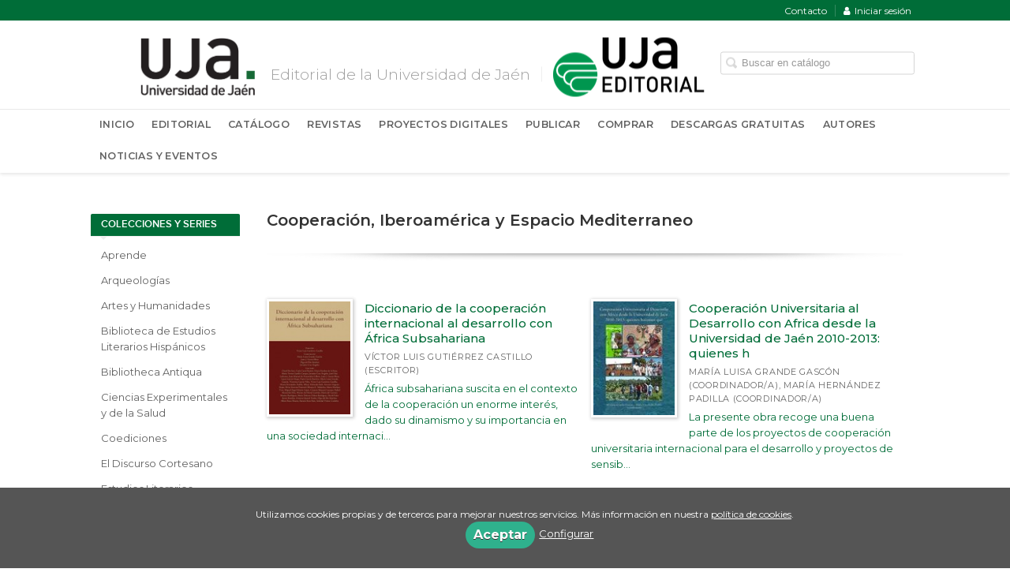

--- FILE ---
content_type: text/html; charset=utf-8
request_url: https://editorial.ujaen.es/coleccion/cooperacion-iberoamerica-y-espacio-mediterraneo/
body_size: 6586
content:
<!DOCTYPE html><html lang=es><head><meta charset=UTF-8><meta name=viewport content="width=device-width, initial-scale=1.0"><meta name=robots content=index,follow><meta content=https://editorial.ujaen.es/coleccion/cooperacion-iberoamerica-y-espacio-mediterraneo/ property=og:url><meta property=og:title content="Cooperación, Iberoamérica y Espacio Mediterraneo – Editorial Universidad de Jaén"><meta property=og:image content=http://editorial.ujaen.es/media/editorialujaen/images/thumbs/es_es-es_es-universidad-de-jaen-v01-400x157.png><meta name=twitter:card content=summary><meta name=twitter:title content="Cooperación, Iberoamérica y Espacio Mediterraneo – Editorial Universidad de Jaén"><meta name=twitter:image content=http://editorial.ujaen.es/media/editorialujaen/images/thumbs/es_es-es_es-universidad-de-jaen-v01-400x157.png><link href=https://editorial.ujaen.es/coleccion/cooperacion-iberoamerica-y-espacio-mediterraneo/ rel=canonical><link rel=icon href><link rel=apple-touch-icon href><link rel=alternate href=https://editorial.ujaen.es/coleccion/cooperacion-iberoamerica-y-espacio-mediterraneo/ hreflang=es><link rel=stylesheet href=/static/web/css/minify-css.css><link rel=stylesheet href=/media/editorialujaen/styles/imprint.css><title>Cooperación, Iberoamérica y Espacio Mediterraneo – Editorial Universidad de Jaén</title><script>
        function getCookie(name) {
            var dc = document.cookie;
            var prefix = name + "=";
            var begin = dc.indexOf("; " + prefix);
            if (begin == -1) {
                begin = dc.indexOf(prefix);
                if (begin != 0) return null;
            } else {
                begin += 2;
                var end = document.cookie.indexOf(";", begin);
                if (end == -1) {
                    end = dc.length;
                }
            }
            return decodeURI(dc.substring(begin + prefix.length, end));
        }

        function loadGA() {
            var google_id = 'UA-118143751-1';
            var deferred = $.Deferred();
            if ((parseInt(getCookie("ALLOW_ANALYTICS")) === 1) && google_id){
                (function(i,s,o,g,r,a,m){i['GoogleAnalyticsObject']=r;i[r]=i[r]||function(){
                    (i[r].q=i[r].q||[]).push(arguments)},i[r].l=1*new Date();a=s.createElement(o),
                    m=s.getElementsByTagName(o)[0];a.async=1;a.src=g;m.parentNode.insertBefore(a,m)
                    })(window,document,'script','//www.google-analytics.com/analytics.js','ga');
                ga('create', google_id, 'auto');
                ga('require', 'ec');
                ga('require', 'displayfeatures');
                ga('send', 'pageview');
            }
            return deferred.promise;
        }

        function loadAnalyticsCookies() {
            if (parseInt(getCookie("ALLOW_ANALYTICS")) === 1){
                loadGA();
            }
        }

        function loadAllowedCookies(){
            loadAnalyticsCookies();
        }

        function setOffAdvise(all_cookies=false) {
            var doc = document;
            var date = new Date();
            date.setTime(date.getTime() + (365 * 24 * 60 * 60 * 1000));
            doc.cookie = "COOKIES_NOTICE=1;expires=" + date.toUTCString() + ";;path=/";

            if (all_cookies){
                doc.cookie = "ALLOW_ANALYTICS=1;expires=" + date.toUTCString() + ";;path=/";
                doc.cookie = "ALLOW_OTHERS=1;expires=" + date.toUTCString() + ";;path=/";
                if (typeof dataLayer !== 'undefined') {
                    dataLayer.push({'event': 'cookieLayerUpdate'});
                }
                loadAllowedCookies();
                return;
            }
            
            var cookies_msg = document.getElementById('cookie-message'),
                analytics_check = document.getElementById('allow_analytics'),
                others_check = document.getElementById('allow_others');

            cookies_msg.style.transition = "all 2s ease-in-out";
            cookies_msg.style.height = "0px";

            if (analytics_check != null && analytics_check.checked){
                doc.cookie = "ALLOW_ANALYTICS=1;;path=/";
            }

            if (others_check != null && others_check.checked){
                doc.cookie = "ALLOW_OTHERS=1;;path=/";
            }

            if (typeof dataLayer !== 'undefined') {
                dataLayer.push({'event': 'cookieLayerUpdate'});
            }

            loadAllowedCookies();
        }

    </script><script>
        window.onload = function() {
            updated = false;
            if (!$) $ = jQuery;
            if (getCookie("COOKIES_NOTICE") != 1){
                $(document).ready(function() {
                    var doc = document,
                        win = window,
                        cookielaw_msg = $("#cookie-message"),
                        cookielaw_btn = $("#cookielaw_btn");
                        cookielaw_all_btn = $("#cookielaw_all_btn");
                    cookielaw_msg.show();
                    $(document).on('click','#cookielaw_btn',function(){
                        setOffAdvise();
                    });
                    $(document).on('click','#cookielaw_all_btn, #modal_cookielaw_all_btn',function(){
                        setOffAdvise(true);
                    });
                });
            } else {
                loadAllowedCookies();
            }
        };
    </script><script>(function(w,d,s,l,i){w[l]=w[l]||[];w[l].push({'gtm.start':
new Date().getTime(),event:'gtm.js'});var f=d.getElementsByTagName(s)[0],
j=d.createElement(s),dl=l!='dataLayer'?'&l='+l:'';j.async=true;j.src=
'https://www.googletagmanager.com/gtm.js?id='+i+dl;f.parentNode.insertBefore(j,f);
})(window,document,'script','dataLayer','GTM-NW7VKG2');</script><link rel=preload href=/static/web/fonts/font-awesome-4.7.0/css/font-awesome.min.css as=style></head><body><noscript><iframe src="https://www.googletagmanager.com/ns.html?id=GTM-NW7VKG2" height=0 width=0 style=display:none;visibility:hidden></iframe></noscript><div class=page-wrapper><header><div class="header-top hidden-phone"><div class=container><ul class="header-top-nav pull-right"><li><a href=/contacto/ > Contacto</a></li><li><a href=/login/ ><i class="fa fa-user"></i>Iniciar sesión</a></li></ul></div></div><div class=header-middle><div class=container><div class=row-fluid><div class=span6><button id=simple-menu class="navtoggle btn_header visible-phone"><span class=menu-bar></span><span class=menu-bar></span><span class=menu-bar></span></button><h1 class=logo><a href=http://www.ujaen.es><img class=image-logo src=/media/editorialujaen/images/thumbs/es_es-universidad-de-jaen-400x157.png alt="Editorial Universidad de Jaén"></a></h1><h2 class="slogan hidden-phone">Editorial de la Universidad de Jaén</h2></div><div class="span6 hidden-phone"><div class=header-middle-right><div class="form-search-wrapper pull-right"><form class=form-search action=/search/ id=searchform method=get><input type=text id=q name=q value placeholder="Buscar en catálogo"></form></div><ul class="services-menu pull-right"><li class=menu-item-14785><a href=https://editorial.ujaen.es><img class=menu_sencondary_banner src=/media/editorialujaen/images/thumbs/uja.editorial---principal-192x75.png alt=editorial></a></li></ul></div></div></div></div></div><div class="header-bottom hidden-phone"><div class=container><div class=row-fluid><div class=span12><div class="subnav main-menu"><ul class="nav nav-pills"><li class=menu-item-22295><a href=/ >Inicio</a></li><li class=menu-item-22296><a href=/p/679_presentacion_39/ >Editorial</a></li><li class=menu-item-22297><a href=/catalogo/ >Catálogo</a></li><li class=menu-item-22298><a href=/p/1156_revistas_cientificas/ >Revistas</a></li><li class=menu-item-22299><a href=/p/2162_proyectos-digitales/ >Proyectos Digitales</a></li><li class=menu-item-22300><a href=/p/1095_informacion_para_autores_40/ >Publicar</a></li><li class=menu-item-22301><a href=/p/1109_pedido-del-catalogo_41/ >Comprar</a></li><li class=menu-item-22304><a href=/p/2674_descargas/ >Descargas Gratuitas</a></li><li class=menu-item-22302><a href=/autores/ >Autores</a></li><li class=menu-item-22303><a href=/actualidad/ >Noticias y Eventos</a></li></ul></div></div></div></div></div></header><section class="container page-content"><div class=row-fluid><div class="span2 secondary-nav"><a id=more-links-toggle class=visible-phone>Cooperación, Iberoamérica y Espacio Mediterraneo – Editorial Universidad de Jaén</a><form method=GET id=filters_form></form><ul class="nav nav-list"><li class=nav-list-title><h3>Colecciones y series</h3></li><li><a href=/category/aprende/ >Aprende</a></li><li><a href=/category/arqueologias/ >Arqueologías</a></li><li><a href=/category/artes-y-humanidades/ >Artes y Humanidades</a></li><li><a href=/category/biblioteca-de-estudios-literarios-hispanicos/ >Biblioteca de Estudios Literarios Hispánicos</a></li><li><a href=/category/bibliotheca-antiqua/ >Bibliotheca Antiqua</a></li><li><a href=/category/ciencias-experimentales-y-de-la-salud/ >Ciencias Experimentales y de la Salud</a></li><li><a href=/category/coediciones/ >Coediciones</a></li><li><a href=/category/el-discurso-cortesano/ >El Discurso Cortesano</a></li><li><a href=/category/estudios-literarios-anglo-germanicos/ >Estudios Literarios Anglo-germánicos</a></li><li><a href=/category/estudios-literarios-el-nino-de-la-noche/ >Estudios Literarios. &#39;El niño de la noche&#39;</a></li><li><a href=/category/historia/ >Historia</a></li><li><a href=/category/tecnologia-ingenieria-y-agricultura/ >Ingeniería y Tecnología</a></li><li><a href=/category/iura/ >IURA</a></li><li><a href=/category/la-rueca/ >La Rueca</a></li><li><a href=/category/linguistica/ >Lingüística</a></li><li><a href=/category/psicologia/ >Psicología</a></li><li><a href=/category/ciencias-sociales/ >Sociedad y Ciencias Sociales</a></li><li class=nav-list-title><h3>Otras colecciones</h3></li><li><a href=/coleccion/cd-actas/ >Actas</a></li><li><a href=/coleccion/al-andalus/ >Al-Andalus</a></li><li><a href=/coleccion/alonso-de-bonilla/ >Alonso de Bonilla</a></li><li><a href=/coleccion/anejos-de-arqueologia-y-territorio-medieval/ >Anejos de Arqueología</a></li><li><a href=/coleccion/carmen-de-michelena/ >Carmen de Michelena</a></li><li><a href=/coleccion/catalogos/ >Catálogos</a></li><li><a href=/coleccion/cd-innovacion-docente/ >CD Innovación Docente</a></li><li class=active_item><a href=/coleccion/cooperacion-iberoamerica-y-espacio-mediterraneo/ >Cooperación, Iberoamérica y Espacio Mediterraneo</a></li><li class=see-more><a href=/colecciones/ ><i class="fa fa-plus"></i><span>Ver todas... (9)</span></a></li><li class=nav-list-title><h3>Materias</h3></li><li><a href="/materia/administracion-publica/?parent_subject=14145"> Administración pública </a></li><li><a href="/materia/agricultura-agroindustria-e-industrias-de-produccion-de-alimentos/?parent_subject=14121"> Agricultura, agroindustria e industrias de producción de alimentos </a></li><li><a href="/materia/agronomia-y-produccion-agricola/?parent_subject=14104"> Agronomía y producción agrícola </a></li><li><a href="/materia/algebra/?parent_subject=14062"> Álgebra </a></li><li><a href="/materia/antologias-poeticas-varios-poetas/?parent_subject=14016"> Antologías poéticas (varios poetas) </a></li><li><a href="/materia/antropologia/?parent_subject=14065"> Antropología </a></li><li><a href="/materia/antropologia-social-y-cultural-etnografia/?parent_subject=14013"> Antropología social y cultural, etnografía </a></li><li><a href="/materia/aplicaciones-empresariales/?parent_subject=7240"> Aplicaciones empresariales y de negocios </a></li><li class=see-more><a href=/materias/ ><i class="fa fa-plus"></i> Ver todas... (9) </a></li><li class=nav-list-title><h3>Catálogos PDF</h3></li><li><a href=/catalogos/ >Catálogos PDF</a></li></ul></div><div class=span10><section class="collections catalog-list"><h1>Cooperación, Iberoamérica y Espacio Mediterraneo</h1><div class=break></div><ul class="books two-cols row-fluid"><li class=book><a href=/libro/diccionario-de-la-cooperacion-internacional-al-desarrollo-con-africa-subsahariana_54752/ ><img class="book-cover lazy" title="Diccionario de la cooperación internacional al desarrollo con África Subsahariana" alt="Portada de: Diccionario de la cooperación internacional al desarrollo con África Subsahariana" src=/media/editorialujaen/images/thumbs/edition-49020-115x161.jpg data-src=/media/editorialujaen/images/thumbs/edition-49020-115x161.jpg><h4 class=book-title>Diccionario de la cooperación internacional al desarrollo con África Subsahariana</h4><p class=book-author>Víctor Luis Gutiérrez Castillo (Escritor)</p><div class=book-synopsis>África subsahariana suscita en el contexto de la cooperación un enorme interés, dado su dinamismo y su importancia en una sociedad internaci...</div></a></li><li class=book><a href=/libro/cooperacion-universitaria-al-desarrollo-con-africa-desde-la-universidad-de-jaen-2010-2013-quienes-h_54707/ ><img class="book-cover lazy" title="Cooperación Universitaria al Desarrollo con Africa desde la Universidad de Jaén 2010-2013: quienes h" alt="Portada de: Cooperación Universitaria al Desarrollo con Africa desde la Universidad de Jaén 2010-2013: quienes h" src=/media/editorialujaen/images/thumbs/edition-49019-100x140.jpg data-src=/media/editorialujaen/images/thumbs/edition-49019-100x140.jpg><h4 class=book-title>Cooperación Universitaria al Desarrollo con Africa desde la Universidad de Jaén 2010-2013: quienes h</h4><p class=book-author>María Luisa Grande Gascón (Coordinador/a), María Hernández Padilla (Coordinador/a)</p><div class=book-synopsis>La presente obra recoge una buena parte de los proyectos de cooperación universitaria internacional para el desarrollo y proyectos de sensib...</div></a></li><li class=book><a href=/libro/manual-de-educacion-para-el-desarrollo-orientaciones-didacticas-para-el-aula_54497/ ><img class="book-cover lazy" title="Manual de educación para el desarrollo. Orientaciones didácticas para el aula" alt="Portada de: Manual de educación para el desarrollo. Orientaciones didácticas para el aula" src=/media/editorialujaen/images/thumbs/edition-49018-115x162.jpg data-src=/media/editorialujaen/images/thumbs/edition-49018-115x162.jpg><h4 class=book-title>Manual de educación para el desarrollo. Orientaciones didácticas para el aula</h4><p class=book-author>Judit Ortega Aguaza (Coordinador/a), Carlos Lubian Graña (Coordinador/a)</p><div class=book-synopsis>Esta obra es el resultado del trabajo conjunto de profesionales y docentes del ámbito de la cooperación al desarrollo que pretende incorpora...</div></a></li><li class=book><a href=/libro/una-mirada-a-latinoamerica-desde-la-universidad_54803/ ><img class="book-cover lazy" title="Una mirada a latinoamérica desde la Universidad" alt="Portada de: Una mirada a latinoamérica desde la Universidad" src=/media/editorialujaen/images/thumbs/edition-49021-115x150.jpg data-src=/media/editorialujaen/images/thumbs/edition-49021-115x150.jpg><h4 class=book-title>Una mirada a latinoamérica desde la Universidad</h4><p class=book-author>Liz Antonia Ovelar Flores (Escritor), Ana Ortiz Colón (Escritor), Lorenzo Almazán Moreno (Escritor)</p><div class=book-synopsis>Los autores plantean desde diferentes perspectivas, el estudio de la cultura organizacional en la Universidad, desde un planteamiento teóric...</div></a></li><li class=book><a href=/libro/un-acercamiento-a-la-realidad-de-africa-subsahariana_54706/ ><img class="book-cover lazy" title="Un acercamiento a la realidad de Africa subsahariana" alt="Portada de: Un acercamiento a la realidad de Africa subsahariana" src=/media/editorialujaen/images/thumbs/edition-48205-115x161.jpg data-src=/media/editorialujaen/images/thumbs/edition-48205-115x161.jpg><h4 class=book-title>Un acercamiento a la realidad de Africa subsahariana</h4><p class=book-author>María Luisa Grande Gascón (Editor/a)</p><div class=book-synopsis></div></a></li><li class=book><a href=/libro/la-supervision-educativa-en-contextos-de-cooperacion-internacional_55529/ ><img class="book-cover lazy" title="La supervisión educativa en contextos de cooperación internacional" alt="Portada de: La supervisión educativa en contextos de cooperación internacional" src=/media/editorialujaen/images/thumbs/edition-49279-115x161.jpg data-src=/media/editorialujaen/images/thumbs/edition-49279-115x161.jpg><h4 class=book-title>La supervisión educativa en contextos de cooperación internacional</h4><p class=book-author>Lorenzo Almazán Moreno (Coordinador/a), Tomás Jesús Campoy Aranda (Escritor)</p><div class=book-synopsis>La obra presenta los resultados de un proyecto de cooperación AECID (2007-2010) entre las Universidades de Jaén (España) y Autónoma de Asunc...</div></a></li><li class=book><a href=/libro/la-cooperacion-internacional-para-el-desarrollo-con-africa-subsahariana_55672/ ><img class="book-cover lazy" title="La cooperación internacional para el desarrollo con África subsahariana" alt="Portada de: La cooperación internacional para el desarrollo con África subsahariana" src=/media/editorialujaen/images/thumbs/edition-49023-115x162.jpg data-src=/media/editorialujaen/images/thumbs/edition-49023-115x162.jpg><h4 class=book-title>La cooperación internacional para el desarrollo con África subsahariana</h4><p class=book-list-subtitle>Material de formación para el curso de Experto</p><p class=book-author>Víctor Luis Gutiérrez Castillo (Editor/a)</p><div class=book-synopsis>Esta obra es el resultado de las aportaciones realizadas por los docentes del Curso de Experto en Cooperación internacional para el desarrol...</div></a></li><li class=book><a href=/libro/aspectos-tecnico-economicos-de-los-estudios-previos-inversionistas-para-la-produccion-de-etanol-de-c_55671/ ><img class="book-cover lazy" title="Aspectos técnico-económicos de los estudios previos inversionistas para la producción de etanol de c" alt="Portada de: Aspectos técnico-económicos de los estudios previos inversionistas para la producción de etanol de c" src=/media/editorialujaen/images/thumbs/edition-49280-115x162.jpg data-src=/media/editorialujaen/images/thumbs/edition-49280-115x162.jpg><h4 class=book-title>Aspectos técnico-económicos de los estudios previos inversionistas para la producción de etanol de c</h4><p class=book-author>Eulogio Castro Galiano (Escritor), Erenio González Suarez (Escritor)</p><div class=book-synopsis>La estrategia de los países productores de caña de azúcar para incrementar su competitividad debe incluir la disminución de los costos de pr...</div></a></li></ul></section></div></section><section class=footer-top><div class=container><ul class="row-fluid footer-blocks"><li class="span6 hidden-phone"><ul class=footer-logos><li><a href=https://editorial.ujaen.es/ ><img class=lazy src=/media/editorialujaen/images/thumbs/uja-editorial-128x50.png data-src=/media/editorialujaen/images/thumbs/uja-editorial-128x50.png alt="Imagen para el sello Editorial Universidad de Jaén"></a></li></ul></li><li class=span3><h5>Dirección</h5><div itemtype=https://schema.org/PostalAddress itemscope class=address id=editorial-address><p itemprop=addressLocality>Campus Las Lagunillas, s/n. Biblioteca, 2ª Planta.</p><span itemprop=postalCode>23071</span><span itemprop=addressLocality>Jaén</span><p itemprop=addressCountry>España</p></div><h5 class=postal_mail_title>Apartado Postal</h5><div itemtype=https://schema.org/PostalAddress itemscope class="address editorial-postal-address"><p itemprop=addressLocality>Lunes a viernes de 9 a 14 h.</p><p itemprop=addressCountry>España</p></div></li><li class=span3><h5>Contacta con nosotros</h5><ul><li><i class="fa fa-envelope"></i><a href=mailto:editorial@ujaen.es>editorial@ujaen.es</a></li><li><i class="fa fa-phone"></i>+34 953 21 23 55</li></ul></li></ul></div></section><footer><div class=container><div class=row><p class=footer-info>&copy; 2026, Universidad de Jaén </p><ul class="nav-footer pull-right"><li class=menu-item-20186><a href=https://www.ujaen.es/aviso-legal>Aviso Legal</a></li><li class=menu-item-20184><a href=https://www.ujaen.es/politica-de-privacidad>Política de Privacidad</a></li><li class=menu-item-20185><a href=https://www.ujaen.es/politica-de-cookies>Política de Cookies</a></li></ul></div><ul class="bottom-banners two-cols row-fluid"><li><a target=_blank href=https://www10.ujaen.es/conocenos/servicios-unidades/gprensa/la-universidad-de-jaen-obtiene-el-sello-de-excelen><img class="banner lazy" src=/media/editorialujaen/images/thumbs/efqm500-64x90.jpg data-src=/media/editorialujaen/images/thumbs/efqm500-64x90.jpg alt="efqm 500"></a></li><li><a target=_blank href=http://www.ujaen.es/serv/spe/sigcsua/CERTIFICADO_ISO9001-2008.pdf><img class="banner lazy" src=/media/editorialujaen/images/thumbs/unnamed-_1_-106x90.png data-src=/media/editorialujaen/images/thumbs/unnamed-_1_-106x90.png alt=AENOR></a></li></ul></div></footer><div id=sidr><div id=sidr-search><form action=/search/ method=get><input type=text name=q value placeholder="Buscar en catálogo" aria-label="Buscar en catálogo"></form></div><ul class=navtoggle><li class=menu-item-22295><a href=/ >Inicio</a></li><li class=menu-item-22296><a href=/p/679_presentacion_39/ >Editorial</a></li><li class=menu-item-22297><a href=/catalogo/ >Catálogo</a></li><li class=menu-item-22298><a href=/p/1156_revistas_cientificas/ >Revistas</a></li><li class=menu-item-22299><a href=/p/2162_proyectos-digitales/ >Proyectos Digitales</a></li><li class=menu-item-22300><a href=/p/1095_informacion_para_autores_40/ >Publicar</a></li><li class=menu-item-22301><a href=/p/1109_pedido-del-catalogo_41/ >Comprar</a></li><li class=menu-item-22304><a href=/p/2674_descargas/ >Descargas Gratuitas</a></li><li class=menu-item-22302><a href=/autores/ >Autores</a></li><li class=menu-item-22303><a href=/actualidad/ >Noticias y Eventos</a></li><li class=separator></li><li class=menu-item-14785><a target=_blank href=https://editorial.ujaen.es> EDITORIAL </a></li></ul><ul class="navtoggle navtoggle-user"><li class=separator></li><li><a href=/contacto/ > Contacto</a></li><li class=separator></li><li><a href=/login/ ><i class="fa fa-user"></i>Iniciar sesión</a></li><li><a href=/cesta/ ><i class="fa fa-shopping-cart"></i>Carrito</a></li></ul></div><div id=cookie-message style=display:none><p>Utilizamos cookies propias y de terceros para mejorar nuestros servicios. Más información en nuestra <a href=/p/politica-de-cookies/ class=cookie-message>política de cookies</a>. </p><a href=javascript:; id=cookielaw_all_btn class=message-close data-provide=close data-dst=#cookie-message> Aceptar</a><a href=#cookiesModal role=button data-toggle=modal>Configurar</a></div><div id=cookiesModal class="modal hide fade" tabindex=-1 role=dialog aria-labelledby=ModalLabel aria-hidden=true><div class=modal-header><button type=button class=close data-dismiss=modal aria-hidden=true>×</button><h3 id=ModalLabel> Configuración de cookies</h3></div><div class=modal-body> Cookies técnicas: <input type=checkbox name=allow_tecnical id=allow_tecnical checked readonly onclick="return false"><br> Cookies analíticas: <input type=checkbox name=allow_analytics id=allow_analytics><br> Cookies de terceros: <input type=checkbox name=allow_others id=allow_others><br><br></div><div class=modal-footer><a href=javascript:; id=cookielaw_btn class="btn btn-secondary message-close" data-provide=close data-dst=#cookie-message data-dismiss=modal> Configurar y guardar</a><a href=javascript:; id=modal_cookielaw_all_btn class="btn btn-primary message-close" data-provide=close data-dst=#cookie-message data-dismiss=modal> Aceptar todas</a></div></div></div><script>
        // JS Variables
        var lazy_css = true;
        var front_header = "header_social";
        var background =  false;
        var background_url = "";
        var boxed = false;
        var imprint_css = "/media/editorialujaen/styles/imprint.css";
    </script><script src="/static/web/js/minify-js.js?v=4"></script><script>
        window.addEventListener("load",function(event) {
            setTimeout(function(){
            }, 1000);
        });
    </script></body></html>